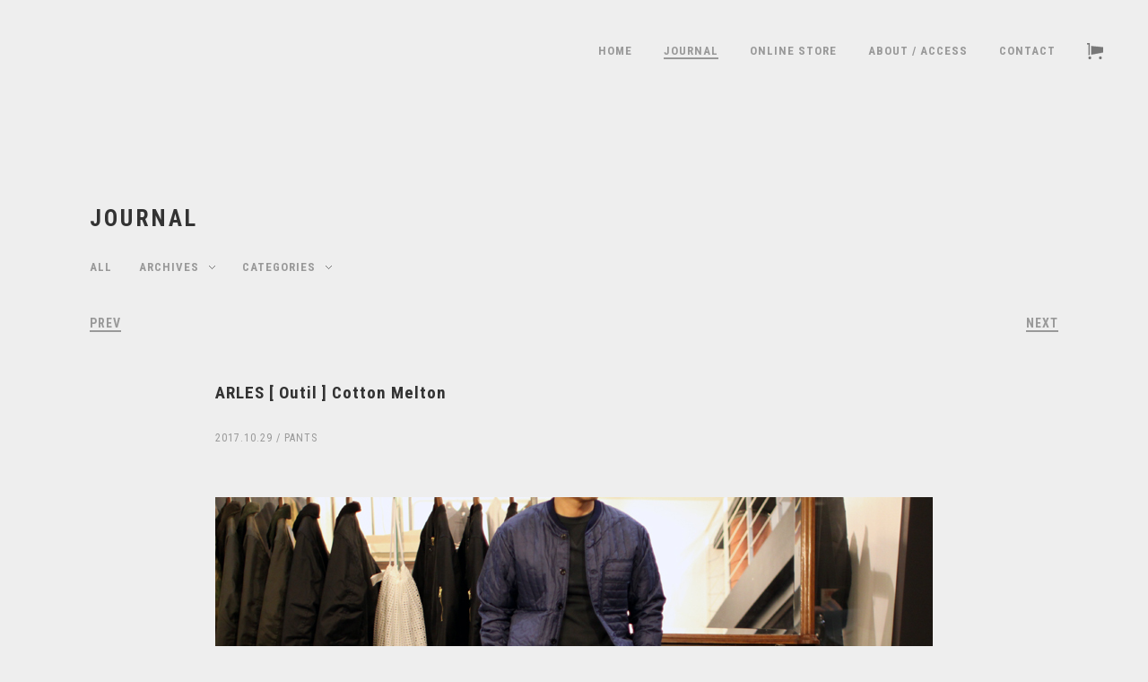

--- FILE ---
content_type: text/html; charset=UTF-8
request_url: https://spares.jp/journal/4315/
body_size: 8766
content:
<!DOCTYPE html>
<html dir="ltr" lang="ja" prefix="og: https://ogp.me/ns#">
<head>
<meta charset="UTF-8" />
<meta name="format-detection" content="telephone=no">
<meta name="viewport" content="width=1024">



<link rel="pingback" href="https://spares.jp/wp/xmlrpc.php" />
<link rel="shortcut icon" href="https://spares.jp/wp/wp-content/themes/spares/images/favicon.ico" />
<link rel="stylesheet" type="text/css" media="all" href="https://spares.jp/wp/wp-content/themes/spares/css/normalize.css" />
<link rel="stylesheet" type="text/css" media="all" href="https://spares.jp/wp/wp-content/themes/spares/css/superslides.css" />
<link rel="stylesheet" type="text/css" media="all" href="https://spares.jp/wp/wp-content/themes/spares/style.css?t=20240304" />
<link href='https://fonts.googleapis.com/css?family=Roboto+Condensed:400,700' rel='stylesheet' type='text/css'>
<link rel="alternate" type="application/rss+xml" title="spares RSS Feed" href="https://spares.jp/feed/" />


		<!-- All in One SEO 4.5.5 - aioseo.com -->
		<title>ARLES [ Outil ] Cotton Melton - spares</title>
		<meta name="description" content="pants / OUTIL / Japan made / 24000円(税抜) size / w28 , w3" />
		<meta name="robots" content="max-image-preview:large" />
		<link rel="canonical" href="https://spares.jp/journal/4315/" />
		<meta name="generator" content="All in One SEO (AIOSEO) 4.5.5" />
		<meta property="og:locale" content="ja_JP" />
		<meta property="og:site_name" content="spares - spares*（スペアーズ）は福岡のメンズ、レディス、雑貨、家具、ヴィンテージのショップです。ヨーロッパ各国のアイテムを中心にセレクトしています。" />
		<meta property="og:type" content="article" />
		<meta property="og:title" content="ARLES [ Outil ] Cotton Melton - spares" />
		<meta property="og:description" content="pants / OUTIL / Japan made / 24000円(税抜) size / w28 , w3" />
		<meta property="og:url" content="https://spares.jp/journal/4315/" />
		<meta property="og:image" content="https://spares.jp/wp/wp-content/uploads/2017/10/IMG_5239.jpg" />
		<meta property="og:image:secure_url" content="https://spares.jp/wp/wp-content/uploads/2017/10/IMG_5239.jpg" />
		<meta property="og:image:width" content="800" />
		<meta property="og:image:height" content="533" />
		<meta property="article:published_time" content="2017-10-29T12:35:37+00:00" />
		<meta property="article:modified_time" content="2019-12-16T10:33:56+00:00" />
		<meta name="twitter:card" content="summary" />
		<meta name="twitter:title" content="ARLES [ Outil ] Cotton Melton - spares" />
		<meta name="twitter:description" content="pants / OUTIL / Japan made / 24000円(税抜) size / w28 , w3" />
		<meta name="twitter:image" content="https://spares.jp/wp/wp-content/uploads/2017/10/IMG_5239.jpg" />
		<script type="application/ld+json" class="aioseo-schema">
			{"@context":"https:\/\/schema.org","@graph":[{"@type":"BreadcrumbList","@id":"https:\/\/spares.jp\/journal\/4315\/#breadcrumblist","itemListElement":[{"@type":"ListItem","@id":"https:\/\/spares.jp\/#listItem","position":1,"name":"\u5bb6","item":"https:\/\/spares.jp\/","nextItem":"https:\/\/spares.jp\/journal\/4315\/#listItem"},{"@type":"ListItem","@id":"https:\/\/spares.jp\/journal\/4315\/#listItem","position":2,"name":"ARLES [ Outil ] Cotton Melton","previousItem":"https:\/\/spares.jp\/#listItem"}]},{"@type":"Organization","@id":"https:\/\/spares.jp\/#organization","name":"spares","url":"https:\/\/spares.jp\/","logo":{"@type":"ImageObject","url":"https:\/\/spares.jp\/wp\/wp-content\/themes\/spares\/images\/logo.png","@id":"https:\/\/spares.jp\/journal\/4315\/#organizationLogo"},"image":{"@id":"https:\/\/spares.jp\/#organizationLogo"}},{"@type":"WebPage","@id":"https:\/\/spares.jp\/journal\/4315\/#webpage","url":"https:\/\/spares.jp\/journal\/4315\/","name":"ARLES [ Outil ] Cotton Melton - spares","description":"pants \/ OUTIL \/ Japan made \/ 24000\u5186(\u7a0e\u629c) size \/ w28 , w3","inLanguage":"ja","isPartOf":{"@id":"https:\/\/spares.jp\/#website"},"breadcrumb":{"@id":"https:\/\/spares.jp\/journal\/4315\/#breadcrumblist"},"image":{"@type":"ImageObject","url":"https:\/\/spares.jp\/wp\/wp-content\/uploads\/2017\/10\/IMG_5239.jpg","@id":"https:\/\/spares.jp\/journal\/4315\/#mainImage","width":800,"height":533},"primaryImageOfPage":{"@id":"https:\/\/spares.jp\/journal\/4315\/#mainImage"},"datePublished":"2017-10-29T21:35:37+09:00","dateModified":"2019-12-16T19:33:56+09:00"},{"@type":"WebSite","@id":"https:\/\/spares.jp\/#website","url":"https:\/\/spares.jp\/","name":"spares","description":"spares*\uff08\u30b9\u30da\u30a2\u30fc\u30ba\uff09\u306f\u798f\u5ca1\u306e\u30e1\u30f3\u30ba\u3001\u30ec\u30c7\u30a3\u30b9\u3001\u96d1\u8ca8\u3001\u5bb6\u5177\u3001\u30f4\u30a3\u30f3\u30c6\u30fc\u30b8\u306e\u30b7\u30e7\u30c3\u30d7\u3067\u3059\u3002\u30e8\u30fc\u30ed\u30c3\u30d1\u5404\u56fd\u306e\u30a2\u30a4\u30c6\u30e0\u3092\u4e2d\u5fc3\u306b\u30bb\u30ec\u30af\u30c8\u3057\u3066\u3044\u307e\u3059\u3002","inLanguage":"ja","publisher":{"@id":"https:\/\/spares.jp\/#organization"}}]}
		</script>
		<!-- All in One SEO -->

<link rel='dns-prefetch' href='//ajax.googleapis.com' />
<script type="text/javascript">
/* <![CDATA[ */
window._wpemojiSettings = {"baseUrl":"https:\/\/s.w.org\/images\/core\/emoji\/14.0.0\/72x72\/","ext":".png","svgUrl":"https:\/\/s.w.org\/images\/core\/emoji\/14.0.0\/svg\/","svgExt":".svg","source":{"concatemoji":"https:\/\/spares.jp\/wp\/wp-includes\/js\/wp-emoji-release.min.js?ver=6.4.7"}};
/*! This file is auto-generated */
!function(i,n){var o,s,e;function c(e){try{var t={supportTests:e,timestamp:(new Date).valueOf()};sessionStorage.setItem(o,JSON.stringify(t))}catch(e){}}function p(e,t,n){e.clearRect(0,0,e.canvas.width,e.canvas.height),e.fillText(t,0,0);var t=new Uint32Array(e.getImageData(0,0,e.canvas.width,e.canvas.height).data),r=(e.clearRect(0,0,e.canvas.width,e.canvas.height),e.fillText(n,0,0),new Uint32Array(e.getImageData(0,0,e.canvas.width,e.canvas.height).data));return t.every(function(e,t){return e===r[t]})}function u(e,t,n){switch(t){case"flag":return n(e,"\ud83c\udff3\ufe0f\u200d\u26a7\ufe0f","\ud83c\udff3\ufe0f\u200b\u26a7\ufe0f")?!1:!n(e,"\ud83c\uddfa\ud83c\uddf3","\ud83c\uddfa\u200b\ud83c\uddf3")&&!n(e,"\ud83c\udff4\udb40\udc67\udb40\udc62\udb40\udc65\udb40\udc6e\udb40\udc67\udb40\udc7f","\ud83c\udff4\u200b\udb40\udc67\u200b\udb40\udc62\u200b\udb40\udc65\u200b\udb40\udc6e\u200b\udb40\udc67\u200b\udb40\udc7f");case"emoji":return!n(e,"\ud83e\udef1\ud83c\udffb\u200d\ud83e\udef2\ud83c\udfff","\ud83e\udef1\ud83c\udffb\u200b\ud83e\udef2\ud83c\udfff")}return!1}function f(e,t,n){var r="undefined"!=typeof WorkerGlobalScope&&self instanceof WorkerGlobalScope?new OffscreenCanvas(300,150):i.createElement("canvas"),a=r.getContext("2d",{willReadFrequently:!0}),o=(a.textBaseline="top",a.font="600 32px Arial",{});return e.forEach(function(e){o[e]=t(a,e,n)}),o}function t(e){var t=i.createElement("script");t.src=e,t.defer=!0,i.head.appendChild(t)}"undefined"!=typeof Promise&&(o="wpEmojiSettingsSupports",s=["flag","emoji"],n.supports={everything:!0,everythingExceptFlag:!0},e=new Promise(function(e){i.addEventListener("DOMContentLoaded",e,{once:!0})}),new Promise(function(t){var n=function(){try{var e=JSON.parse(sessionStorage.getItem(o));if("object"==typeof e&&"number"==typeof e.timestamp&&(new Date).valueOf()<e.timestamp+604800&&"object"==typeof e.supportTests)return e.supportTests}catch(e){}return null}();if(!n){if("undefined"!=typeof Worker&&"undefined"!=typeof OffscreenCanvas&&"undefined"!=typeof URL&&URL.createObjectURL&&"undefined"!=typeof Blob)try{var e="postMessage("+f.toString()+"("+[JSON.stringify(s),u.toString(),p.toString()].join(",")+"));",r=new Blob([e],{type:"text/javascript"}),a=new Worker(URL.createObjectURL(r),{name:"wpTestEmojiSupports"});return void(a.onmessage=function(e){c(n=e.data),a.terminate(),t(n)})}catch(e){}c(n=f(s,u,p))}t(n)}).then(function(e){for(var t in e)n.supports[t]=e[t],n.supports.everything=n.supports.everything&&n.supports[t],"flag"!==t&&(n.supports.everythingExceptFlag=n.supports.everythingExceptFlag&&n.supports[t]);n.supports.everythingExceptFlag=n.supports.everythingExceptFlag&&!n.supports.flag,n.DOMReady=!1,n.readyCallback=function(){n.DOMReady=!0}}).then(function(){return e}).then(function(){var e;n.supports.everything||(n.readyCallback(),(e=n.source||{}).concatemoji?t(e.concatemoji):e.wpemoji&&e.twemoji&&(t(e.twemoji),t(e.wpemoji)))}))}((window,document),window._wpemojiSettings);
/* ]]> */
</script>
<style id='wp-emoji-styles-inline-css' type='text/css'>

	img.wp-smiley, img.emoji {
		display: inline !important;
		border: none !important;
		box-shadow: none !important;
		height: 1em !important;
		width: 1em !important;
		margin: 0 0.07em !important;
		vertical-align: -0.1em !important;
		background: none !important;
		padding: 0 !important;
	}
</style>
<link rel='stylesheet' id='wp-block-library-css' href='https://spares.jp/wp/wp-includes/css/dist/block-library/style.min.css?ver=6.4.7' type='text/css' media='all' />
<style id='classic-theme-styles-inline-css' type='text/css'>
/*! This file is auto-generated */
.wp-block-button__link{color:#fff;background-color:#32373c;border-radius:9999px;box-shadow:none;text-decoration:none;padding:calc(.667em + 2px) calc(1.333em + 2px);font-size:1.125em}.wp-block-file__button{background:#32373c;color:#fff;text-decoration:none}
</style>
<style id='global-styles-inline-css' type='text/css'>
body{--wp--preset--color--black: #000000;--wp--preset--color--cyan-bluish-gray: #abb8c3;--wp--preset--color--white: #ffffff;--wp--preset--color--pale-pink: #f78da7;--wp--preset--color--vivid-red: #cf2e2e;--wp--preset--color--luminous-vivid-orange: #ff6900;--wp--preset--color--luminous-vivid-amber: #fcb900;--wp--preset--color--light-green-cyan: #7bdcb5;--wp--preset--color--vivid-green-cyan: #00d084;--wp--preset--color--pale-cyan-blue: #8ed1fc;--wp--preset--color--vivid-cyan-blue: #0693e3;--wp--preset--color--vivid-purple: #9b51e0;--wp--preset--gradient--vivid-cyan-blue-to-vivid-purple: linear-gradient(135deg,rgba(6,147,227,1) 0%,rgb(155,81,224) 100%);--wp--preset--gradient--light-green-cyan-to-vivid-green-cyan: linear-gradient(135deg,rgb(122,220,180) 0%,rgb(0,208,130) 100%);--wp--preset--gradient--luminous-vivid-amber-to-luminous-vivid-orange: linear-gradient(135deg,rgba(252,185,0,1) 0%,rgba(255,105,0,1) 100%);--wp--preset--gradient--luminous-vivid-orange-to-vivid-red: linear-gradient(135deg,rgba(255,105,0,1) 0%,rgb(207,46,46) 100%);--wp--preset--gradient--very-light-gray-to-cyan-bluish-gray: linear-gradient(135deg,rgb(238,238,238) 0%,rgb(169,184,195) 100%);--wp--preset--gradient--cool-to-warm-spectrum: linear-gradient(135deg,rgb(74,234,220) 0%,rgb(151,120,209) 20%,rgb(207,42,186) 40%,rgb(238,44,130) 60%,rgb(251,105,98) 80%,rgb(254,248,76) 100%);--wp--preset--gradient--blush-light-purple: linear-gradient(135deg,rgb(255,206,236) 0%,rgb(152,150,240) 100%);--wp--preset--gradient--blush-bordeaux: linear-gradient(135deg,rgb(254,205,165) 0%,rgb(254,45,45) 50%,rgb(107,0,62) 100%);--wp--preset--gradient--luminous-dusk: linear-gradient(135deg,rgb(255,203,112) 0%,rgb(199,81,192) 50%,rgb(65,88,208) 100%);--wp--preset--gradient--pale-ocean: linear-gradient(135deg,rgb(255,245,203) 0%,rgb(182,227,212) 50%,rgb(51,167,181) 100%);--wp--preset--gradient--electric-grass: linear-gradient(135deg,rgb(202,248,128) 0%,rgb(113,206,126) 100%);--wp--preset--gradient--midnight: linear-gradient(135deg,rgb(2,3,129) 0%,rgb(40,116,252) 100%);--wp--preset--font-size--small: 13px;--wp--preset--font-size--medium: 20px;--wp--preset--font-size--large: 36px;--wp--preset--font-size--x-large: 42px;--wp--preset--spacing--20: 0.44rem;--wp--preset--spacing--30: 0.67rem;--wp--preset--spacing--40: 1rem;--wp--preset--spacing--50: 1.5rem;--wp--preset--spacing--60: 2.25rem;--wp--preset--spacing--70: 3.38rem;--wp--preset--spacing--80: 5.06rem;--wp--preset--shadow--natural: 6px 6px 9px rgba(0, 0, 0, 0.2);--wp--preset--shadow--deep: 12px 12px 50px rgba(0, 0, 0, 0.4);--wp--preset--shadow--sharp: 6px 6px 0px rgba(0, 0, 0, 0.2);--wp--preset--shadow--outlined: 6px 6px 0px -3px rgba(255, 255, 255, 1), 6px 6px rgba(0, 0, 0, 1);--wp--preset--shadow--crisp: 6px 6px 0px rgba(0, 0, 0, 1);}:where(.is-layout-flex){gap: 0.5em;}:where(.is-layout-grid){gap: 0.5em;}body .is-layout-flow > .alignleft{float: left;margin-inline-start: 0;margin-inline-end: 2em;}body .is-layout-flow > .alignright{float: right;margin-inline-start: 2em;margin-inline-end: 0;}body .is-layout-flow > .aligncenter{margin-left: auto !important;margin-right: auto !important;}body .is-layout-constrained > .alignleft{float: left;margin-inline-start: 0;margin-inline-end: 2em;}body .is-layout-constrained > .alignright{float: right;margin-inline-start: 2em;margin-inline-end: 0;}body .is-layout-constrained > .aligncenter{margin-left: auto !important;margin-right: auto !important;}body .is-layout-constrained > :where(:not(.alignleft):not(.alignright):not(.alignfull)){max-width: var(--wp--style--global--content-size);margin-left: auto !important;margin-right: auto !important;}body .is-layout-constrained > .alignwide{max-width: var(--wp--style--global--wide-size);}body .is-layout-flex{display: flex;}body .is-layout-flex{flex-wrap: wrap;align-items: center;}body .is-layout-flex > *{margin: 0;}body .is-layout-grid{display: grid;}body .is-layout-grid > *{margin: 0;}:where(.wp-block-columns.is-layout-flex){gap: 2em;}:where(.wp-block-columns.is-layout-grid){gap: 2em;}:where(.wp-block-post-template.is-layout-flex){gap: 1.25em;}:where(.wp-block-post-template.is-layout-grid){gap: 1.25em;}.has-black-color{color: var(--wp--preset--color--black) !important;}.has-cyan-bluish-gray-color{color: var(--wp--preset--color--cyan-bluish-gray) !important;}.has-white-color{color: var(--wp--preset--color--white) !important;}.has-pale-pink-color{color: var(--wp--preset--color--pale-pink) !important;}.has-vivid-red-color{color: var(--wp--preset--color--vivid-red) !important;}.has-luminous-vivid-orange-color{color: var(--wp--preset--color--luminous-vivid-orange) !important;}.has-luminous-vivid-amber-color{color: var(--wp--preset--color--luminous-vivid-amber) !important;}.has-light-green-cyan-color{color: var(--wp--preset--color--light-green-cyan) !important;}.has-vivid-green-cyan-color{color: var(--wp--preset--color--vivid-green-cyan) !important;}.has-pale-cyan-blue-color{color: var(--wp--preset--color--pale-cyan-blue) !important;}.has-vivid-cyan-blue-color{color: var(--wp--preset--color--vivid-cyan-blue) !important;}.has-vivid-purple-color{color: var(--wp--preset--color--vivid-purple) !important;}.has-black-background-color{background-color: var(--wp--preset--color--black) !important;}.has-cyan-bluish-gray-background-color{background-color: var(--wp--preset--color--cyan-bluish-gray) !important;}.has-white-background-color{background-color: var(--wp--preset--color--white) !important;}.has-pale-pink-background-color{background-color: var(--wp--preset--color--pale-pink) !important;}.has-vivid-red-background-color{background-color: var(--wp--preset--color--vivid-red) !important;}.has-luminous-vivid-orange-background-color{background-color: var(--wp--preset--color--luminous-vivid-orange) !important;}.has-luminous-vivid-amber-background-color{background-color: var(--wp--preset--color--luminous-vivid-amber) !important;}.has-light-green-cyan-background-color{background-color: var(--wp--preset--color--light-green-cyan) !important;}.has-vivid-green-cyan-background-color{background-color: var(--wp--preset--color--vivid-green-cyan) !important;}.has-pale-cyan-blue-background-color{background-color: var(--wp--preset--color--pale-cyan-blue) !important;}.has-vivid-cyan-blue-background-color{background-color: var(--wp--preset--color--vivid-cyan-blue) !important;}.has-vivid-purple-background-color{background-color: var(--wp--preset--color--vivid-purple) !important;}.has-black-border-color{border-color: var(--wp--preset--color--black) !important;}.has-cyan-bluish-gray-border-color{border-color: var(--wp--preset--color--cyan-bluish-gray) !important;}.has-white-border-color{border-color: var(--wp--preset--color--white) !important;}.has-pale-pink-border-color{border-color: var(--wp--preset--color--pale-pink) !important;}.has-vivid-red-border-color{border-color: var(--wp--preset--color--vivid-red) !important;}.has-luminous-vivid-orange-border-color{border-color: var(--wp--preset--color--luminous-vivid-orange) !important;}.has-luminous-vivid-amber-border-color{border-color: var(--wp--preset--color--luminous-vivid-amber) !important;}.has-light-green-cyan-border-color{border-color: var(--wp--preset--color--light-green-cyan) !important;}.has-vivid-green-cyan-border-color{border-color: var(--wp--preset--color--vivid-green-cyan) !important;}.has-pale-cyan-blue-border-color{border-color: var(--wp--preset--color--pale-cyan-blue) !important;}.has-vivid-cyan-blue-border-color{border-color: var(--wp--preset--color--vivid-cyan-blue) !important;}.has-vivid-purple-border-color{border-color: var(--wp--preset--color--vivid-purple) !important;}.has-vivid-cyan-blue-to-vivid-purple-gradient-background{background: var(--wp--preset--gradient--vivid-cyan-blue-to-vivid-purple) !important;}.has-light-green-cyan-to-vivid-green-cyan-gradient-background{background: var(--wp--preset--gradient--light-green-cyan-to-vivid-green-cyan) !important;}.has-luminous-vivid-amber-to-luminous-vivid-orange-gradient-background{background: var(--wp--preset--gradient--luminous-vivid-amber-to-luminous-vivid-orange) !important;}.has-luminous-vivid-orange-to-vivid-red-gradient-background{background: var(--wp--preset--gradient--luminous-vivid-orange-to-vivid-red) !important;}.has-very-light-gray-to-cyan-bluish-gray-gradient-background{background: var(--wp--preset--gradient--very-light-gray-to-cyan-bluish-gray) !important;}.has-cool-to-warm-spectrum-gradient-background{background: var(--wp--preset--gradient--cool-to-warm-spectrum) !important;}.has-blush-light-purple-gradient-background{background: var(--wp--preset--gradient--blush-light-purple) !important;}.has-blush-bordeaux-gradient-background{background: var(--wp--preset--gradient--blush-bordeaux) !important;}.has-luminous-dusk-gradient-background{background: var(--wp--preset--gradient--luminous-dusk) !important;}.has-pale-ocean-gradient-background{background: var(--wp--preset--gradient--pale-ocean) !important;}.has-electric-grass-gradient-background{background: var(--wp--preset--gradient--electric-grass) !important;}.has-midnight-gradient-background{background: var(--wp--preset--gradient--midnight) !important;}.has-small-font-size{font-size: var(--wp--preset--font-size--small) !important;}.has-medium-font-size{font-size: var(--wp--preset--font-size--medium) !important;}.has-large-font-size{font-size: var(--wp--preset--font-size--large) !important;}.has-x-large-font-size{font-size: var(--wp--preset--font-size--x-large) !important;}
.wp-block-navigation a:where(:not(.wp-element-button)){color: inherit;}
:where(.wp-block-post-template.is-layout-flex){gap: 1.25em;}:where(.wp-block-post-template.is-layout-grid){gap: 1.25em;}
:where(.wp-block-columns.is-layout-flex){gap: 2em;}:where(.wp-block-columns.is-layout-grid){gap: 2em;}
.wp-block-pullquote{font-size: 1.5em;line-height: 1.6;}
</style>
<script type="text/javascript" src="https://ajax.googleapis.com/ajax/libs/jquery/1.11.2/jquery.min.js?ver=1.11.2" id="jquery-js"></script>
<link rel="https://api.w.org/" href="https://spares.jp/wp-json/" /><link rel="EditURI" type="application/rsd+xml" title="RSD" href="https://spares.jp/wp/xmlrpc.php?rsd" />
<meta name="generator" content="WordPress 6.4.7" />
<link rel='shortlink' href='https://spares.jp/?p=4315' />
<link rel="alternate" type="application/json+oembed" href="https://spares.jp/wp-json/oembed/1.0/embed?url=https%3A%2F%2Fspares.jp%2Fjournal%2F4315%2F" />
<link rel="alternate" type="text/xml+oembed" href="https://spares.jp/wp-json/oembed/1.0/embed?url=https%3A%2F%2Fspares.jp%2Fjournal%2F4315%2F&#038;format=xml" />

<!--[if lt IE 9]>
<script src="https://ie7-js.googlecode.com/svn/version/2.1(beta4)/IE9.js"></script>
<![endif]-->

<script src="https://maps.googleapis.com/maps/api/js?v=3.exp&signed_in=true"></script>
<script type="text/javascript" src="https://spares.jp/wp/wp-content/themes/spares/js/jquery.pjax.min.js"></script>
<script type="text/javascript" src="https://spares.jp/wp/wp-content/themes/spares/js/jquery.easing.1.3.js"></script>
<script type="text/javascript" src="https://spares.jp/wp/wp-content/themes/spares/js/jquery.transit.min.js"></script>
<script type="text/javascript" src="https://spares.jp/wp/wp-content/themes/spares/js/jquery.superslides.min.js"></script>
<script type="text/javascript" src="https://spares.jp/wp/wp-content/themes/spares/js/jquery.lazyloadxt.min.js"></script>
<script type="text/javascript" src="https://spares.jp/wp/wp-content/themes/spares/js/config.min.js?t=20240304"></script>

<script>
  (function(i,s,o,g,r,a,m){i['GoogleAnalyticsObject']=r;i[r]=i[r]||function(){
  (i[r].q=i[r].q||[]).push(arguments)},i[r].l=1*new Date();a=s.createElement(o),
  m=s.getElementsByTagName(o)[0];a.async=1;a.src=g;m.parentNode.insertBefore(a,m)
  })(window,document,'script','https://www.google-analytics.com/analytics.js','ga');

  ga('create', 'UA-93229940-1', 'auto');
  ga('send', 'pageview');

</script>
</head>

<body class="journal-template-default single single-journal postid-4315 pc">
<div id="wrapper">
	<div id="header">
        <h1 id="logo">
            <a href="https://spares.jp/" title="spares">
                <img src="https://spares.jp/wp/wp-content/themes/spares/images/logo.png" width="252" height="20" alt="spares" />
            </a>
        </h1>

				
		<ul id="menu-gnav" class="clearfix"><li id="menu-item-23" class="menu-item menu-item-type-post_type menu-item-object-page menu-item-home menu-item-23"><a href="https://spares.jp/">HOME</a></li>
<li id="menu-item-25" class="menu-item menu-item-type-post_type menu-item-object-page current_page_parent menu-item-25"><a href="https://spares.jp/journal/">JOURNAL</a></li>
<li id="menu-item-641" class="menu-item menu-item-type-post_type menu-item-object-page menu-item-641"><a href="https://spares.jp/store/">ONLINE STORE</a></li>
<li id="menu-item-27" class="menu-item menu-item-type-post_type menu-item-object-page menu-item-27"><a href="https://spares.jp/about-access/">ABOUT / ACCESS</a></li>
<li id="menu-item-82" class="mailto menu-item menu-item-type-custom menu-item-object-custom menu-item-82"><a target="_blank" rel="noopener">CONTACT</a></li>
<li id="menu-item-73" class="cart_icon menu-item menu-item-type-custom menu-item-object-custom menu-item-73"><a target="_blank" rel="noopener" href="http://secure.shop-pro.jp/?mode=cart_inn&#038;shop_id=PA01305232">CART</a></li>
</ul>    </div>
	<div id="pjax">
		<div id="journal_single" class="container">

			
			<div id="lnav">
				<h2><a href="https://spares.jp/journal/">JOURNAL</a></h2>
				<ul id="lnav_list" class="clearfix">
					<li><a href="https://spares.jp/journal/">ALL</a></li>
					<li>
						<select id="archives" name="archive-dropdown" onChange='document.location.href=this.options[this.selectedIndex].value;'>
						<option value="">ARCHIVES</option>
							<option value='https://spares.jp/journal/date/2025/12/'> 2025年12月 </option>
	<option value='https://spares.jp/journal/date/2025/11/'> 2025年11月 </option>
	<option value='https://spares.jp/journal/date/2025/10/'> 2025年10月 </option>
	<option value='https://spares.jp/journal/date/2025/09/'> 2025年9月 </option>
	<option value='https://spares.jp/journal/date/2025/08/'> 2025年8月 </option>
	<option value='https://spares.jp/journal/date/2025/07/'> 2025年7月 </option>
	<option value='https://spares.jp/journal/date/2025/06/'> 2025年6月 </option>
	<option value='https://spares.jp/journal/date/2025/05/'> 2025年5月 </option>
	<option value='https://spares.jp/journal/date/2025/04/'> 2025年4月 </option>
	<option value='https://spares.jp/journal/date/2025/03/'> 2025年3月 </option>
	<option value='https://spares.jp/journal/date/2025/02/'> 2025年2月 </option>
	<option value='https://spares.jp/journal/date/2025/01/'> 2025年1月 </option>
	<option value='https://spares.jp/journal/date/2024/12/'> 2024年12月 </option>
	<option value='https://spares.jp/journal/date/2024/11/'> 2024年11月 </option>
	<option value='https://spares.jp/journal/date/2024/10/'> 2024年10月 </option>
	<option value='https://spares.jp/journal/date/2024/09/'> 2024年9月 </option>
	<option value='https://spares.jp/journal/date/2024/07/'> 2024年7月 </option>
	<option value='https://spares.jp/journal/date/2024/06/'> 2024年6月 </option>
	<option value='https://spares.jp/journal/date/2024/05/'> 2024年5月 </option>
	<option value='https://spares.jp/journal/date/2024/04/'> 2024年4月 </option>
	<option value='https://spares.jp/journal/date/2024/03/'> 2024年3月 </option>
	<option value='https://spares.jp/journal/date/2024/02/'> 2024年2月 </option>
	<option value='https://spares.jp/journal/date/2024/01/'> 2024年1月 </option>
	<option value='https://spares.jp/journal/date/2023/12/'> 2023年12月 </option>
	<option value='https://spares.jp/journal/date/2023/11/'> 2023年11月 </option>
	<option value='https://spares.jp/journal/date/2023/10/'> 2023年10月 </option>
	<option value='https://spares.jp/journal/date/2023/09/'> 2023年9月 </option>
	<option value='https://spares.jp/journal/date/2023/08/'> 2023年8月 </option>
	<option value='https://spares.jp/journal/date/2023/07/'> 2023年7月 </option>
	<option value='https://spares.jp/journal/date/2023/06/'> 2023年6月 </option>
	<option value='https://spares.jp/journal/date/2023/05/'> 2023年5月 </option>
	<option value='https://spares.jp/journal/date/2023/04/'> 2023年4月 </option>
	<option value='https://spares.jp/journal/date/2023/03/'> 2023年3月 </option>
	<option value='https://spares.jp/journal/date/2023/02/'> 2023年2月 </option>
	<option value='https://spares.jp/journal/date/2023/01/'> 2023年1月 </option>
	<option value='https://spares.jp/journal/date/2022/12/'> 2022年12月 </option>
	<option value='https://spares.jp/journal/date/2022/11/'> 2022年11月 </option>
	<option value='https://spares.jp/journal/date/2022/10/'> 2022年10月 </option>
	<option value='https://spares.jp/journal/date/2022/09/'> 2022年9月 </option>
	<option value='https://spares.jp/journal/date/2022/08/'> 2022年8月 </option>
	<option value='https://spares.jp/journal/date/2022/07/'> 2022年7月 </option>
	<option value='https://spares.jp/journal/date/2022/06/'> 2022年6月 </option>
	<option value='https://spares.jp/journal/date/2022/05/'> 2022年5月 </option>
	<option value='https://spares.jp/journal/date/2022/04/'> 2022年4月 </option>
	<option value='https://spares.jp/journal/date/2022/03/'> 2022年3月 </option>
	<option value='https://spares.jp/journal/date/2022/02/'> 2022年2月 </option>
	<option value='https://spares.jp/journal/date/2021/12/'> 2021年12月 </option>
	<option value='https://spares.jp/journal/date/2021/11/'> 2021年11月 </option>
	<option value='https://spares.jp/journal/date/2021/10/'> 2021年10月 </option>
	<option value='https://spares.jp/journal/date/2021/09/'> 2021年9月 </option>
	<option value='https://spares.jp/journal/date/2021/08/'> 2021年8月 </option>
	<option value='https://spares.jp/journal/date/2021/07/'> 2021年7月 </option>
	<option value='https://spares.jp/journal/date/2021/06/'> 2021年6月 </option>
	<option value='https://spares.jp/journal/date/2021/05/'> 2021年5月 </option>
	<option value='https://spares.jp/journal/date/2021/04/'> 2021年4月 </option>
	<option value='https://spares.jp/journal/date/2021/03/'> 2021年3月 </option>
	<option value='https://spares.jp/journal/date/2021/02/'> 2021年2月 </option>
	<option value='https://spares.jp/journal/date/2021/01/'> 2021年1月 </option>
	<option value='https://spares.jp/journal/date/2020/12/'> 2020年12月 </option>
	<option value='https://spares.jp/journal/date/2020/11/'> 2020年11月 </option>
	<option value='https://spares.jp/journal/date/2020/10/'> 2020年10月 </option>
	<option value='https://spares.jp/journal/date/2020/09/'> 2020年9月 </option>
	<option value='https://spares.jp/journal/date/2020/07/'> 2020年7月 </option>
	<option value='https://spares.jp/journal/date/2020/06/'> 2020年6月 </option>
	<option value='https://spares.jp/journal/date/2020/05/'> 2020年5月 </option>
	<option value='https://spares.jp/journal/date/2020/04/'> 2020年4月 </option>
	<option value='https://spares.jp/journal/date/2020/03/'> 2020年3月 </option>
	<option value='https://spares.jp/journal/date/2020/02/'> 2020年2月 </option>
	<option value='https://spares.jp/journal/date/2020/01/'> 2020年1月 </option>
	<option value='https://spares.jp/journal/date/2019/12/'> 2019年12月 </option>
	<option value='https://spares.jp/journal/date/2019/11/'> 2019年11月 </option>
	<option value='https://spares.jp/journal/date/2019/10/'> 2019年10月 </option>
	<option value='https://spares.jp/journal/date/2019/09/'> 2019年9月 </option>
	<option value='https://spares.jp/journal/date/2019/08/'> 2019年8月 </option>
	<option value='https://spares.jp/journal/date/2019/07/'> 2019年7月 </option>
	<option value='https://spares.jp/journal/date/2019/06/'> 2019年6月 </option>
	<option value='https://spares.jp/journal/date/2019/05/'> 2019年5月 </option>
	<option value='https://spares.jp/journal/date/2019/04/'> 2019年4月 </option>
	<option value='https://spares.jp/journal/date/2019/03/'> 2019年3月 </option>
	<option value='https://spares.jp/journal/date/2019/02/'> 2019年2月 </option>
	<option value='https://spares.jp/journal/date/2019/01/'> 2019年1月 </option>
	<option value='https://spares.jp/journal/date/2018/12/'> 2018年12月 </option>
	<option value='https://spares.jp/journal/date/2018/11/'> 2018年11月 </option>
	<option value='https://spares.jp/journal/date/2018/10/'> 2018年10月 </option>
	<option value='https://spares.jp/journal/date/2018/09/'> 2018年9月 </option>
	<option value='https://spares.jp/journal/date/2018/08/'> 2018年8月 </option>
	<option value='https://spares.jp/journal/date/2018/07/'> 2018年7月 </option>
	<option value='https://spares.jp/journal/date/2018/06/'> 2018年6月 </option>
	<option value='https://spares.jp/journal/date/2018/05/'> 2018年5月 </option>
	<option value='https://spares.jp/journal/date/2018/04/'> 2018年4月 </option>
	<option value='https://spares.jp/journal/date/2018/03/'> 2018年3月 </option>
	<option value='https://spares.jp/journal/date/2018/02/'> 2018年2月 </option>
	<option value='https://spares.jp/journal/date/2018/01/'> 2018年1月 </option>
	<option value='https://spares.jp/journal/date/2017/12/'> 2017年12月 </option>
	<option value='https://spares.jp/journal/date/2017/11/'> 2017年11月 </option>
	<option value='https://spares.jp/journal/date/2017/10/'> 2017年10月 </option>
	<option value='https://spares.jp/journal/date/2017/09/'> 2017年9月 </option>
	<option value='https://spares.jp/journal/date/2017/07/'> 2017年7月 </option>
	<option value='https://spares.jp/journal/date/2017/06/'> 2017年6月 </option>
	<option value='https://spares.jp/journal/date/2017/05/'> 2017年5月 </option>
	<option value='https://spares.jp/journal/date/2017/04/'> 2017年4月 </option>
	<option value='https://spares.jp/journal/date/2017/03/'> 2017年3月 </option>
	<option value='https://spares.jp/journal/date/2017/02/'> 2017年2月 </option>
	<option value='https://spares.jp/journal/date/2017/01/'> 2017年1月 </option>
	<option value='https://spares.jp/journal/date/2016/12/'> 2016年12月 </option>
	<option value='https://spares.jp/journal/date/2016/11/'> 2016年11月 </option>
	<option value='https://spares.jp/journal/date/2016/10/'> 2016年10月 </option>
	<option value='https://spares.jp/journal/date/2016/09/'> 2016年9月 </option>
	<option value='https://spares.jp/journal/date/2016/08/'> 2016年8月 </option>
	<option value='https://spares.jp/journal/date/2016/07/'> 2016年7月 </option>
	<option value='https://spares.jp/journal/date/2016/06/'> 2016年6月 </option>
	<option value='https://spares.jp/journal/date/2016/05/'> 2016年5月 </option>
	<option value='https://spares.jp/journal/date/2016/04/'> 2016年4月 </option>
	<option value='https://spares.jp/journal/date/2016/03/'> 2016年3月 </option>
	<option value='https://spares.jp/journal/date/2016/02/'> 2016年2月 </option>
	<option value='https://spares.jp/journal/date/2016/01/'> 2016年1月 </option>
	<option value='https://spares.jp/journal/date/2015/12/'> 2015年12月 </option>
	<option value='https://spares.jp/journal/date/2015/11/'> 2015年11月 </option>
	<option value='https://spares.jp/journal/date/2015/10/'> 2015年10月 </option>
	<option value='https://spares.jp/journal/date/2015/09/'> 2015年9月 </option>
	<option value='https://spares.jp/journal/date/2015/08/'> 2015年8月 </option>
	<option value='https://spares.jp/journal/date/2015/07/'> 2015年7月 </option>
	<option value='https://spares.jp/journal/date/2015/06/'> 2015年6月 </option>
	<option value='https://spares.jp/journal/date/2015/05/'> 2015年5月 </option>
	<option value='https://spares.jp/journal/date/2015/04/'> 2015年4月 </option>
	<option value='https://spares.jp/journal/date/2015/03/'> 2015年3月 </option>
	<option value='https://spares.jp/journal/date/2015/02/'> 2015年2月 </option>
						</select>
					</li>
					<li id="categories">
						<select  name='cat' id='cat' class='postform'>
	<option value='-1'>CATEGORIES</option>
	<option class="level-0" value="17">FRAGRANCE</option>
	<option class="level-0" value="18">GOODS</option>
	<option class="level-0" value="19">OUTER</option>
	<option class="level-0" value="20">PANTS</option>
	<option class="level-0" value="21">SHOES</option>
	<option class="level-0" value="22">TOPS</option>
	<option class="level-0" value="23">VINTAGE</option>
	<option class="level-0" value="16">SNAP</option>
	<option class="level-0" value="15">exhibition</option>
	<option class="level-0" value="14">a day</option>
</select>
					</li>
				</ul>
			</div>

			<article id="post-4315">
				<div id="content" role="main">
					<div id="entry_container">
				    	<h3 id="entry_title">ARLES [ Outil ] Cotton Melton</h3>
				    	<span class="date">2017.10.29</span>
						<span class="category"><a href="https://spares.jp/journal/journal/category/pants/" rel="tag">PANTS</a></span>
						<div id="entry_body">
							<p>
							<img fetchpriority="high" decoding="async" src="http://spares.jp/wp/wp-content/uploads/2017/10/IMG_5226.jpg" alt="ARLES [ Outil ] Cotton Melton" width="800" height="533" class="alignnone size-full wp-image-4323" />
<img decoding="async" src="http://spares.jp/wp/wp-content/uploads/2017/10/IMG_5235.jpg" alt="ARLES [ Outil ] Cotton Melton" width="800" height="533" class="alignnone size-full wp-image-4324" />
<img decoding="async" src="http://spares.jp/wp/wp-content/uploads/2017/10/IMG_5239.jpg" alt="ARLES [ Outil ] Cotton Melton" width="800" height="533" class="alignnone size-full wp-image-4325" />
<img loading="lazy" decoding="async" src="http://spares.jp/wp/wp-content/uploads/2017/10/IMG_5243.jpg" alt="ARLES [ Outil ] Cotton Melton" width="800" height="533" class="alignnone size-full wp-image-4326" />
<p>pants / OUTIL / Japan made / 24000円(税抜)</p>
<p>size / w28 , w30 , w32 , w34<br />
color / Gray</p>
<p>フランス語で道具を意味するブランド[ Outil ]よりデニムパンツとして継続的に販売している[ ARLES ]のメルトン素材ver.<br />
メルトン素材って聞くとウール素材でがっしりしてて。。。軍物のPコートを想像する方が多いと思います。<br />
こちらはコットンで作られたメルトン生地、見た目は秋冬に活躍するウールパンツと言えばの杢グレーをチクチクする事なく完成させた優秀なモデル。<br />
もちろん洗濯可です。<br />
シルエットは好評であるデニム[ARLES]と同じでやや太めのストンと落ちるフレンチワークならではのスタイル。<br />
ウールが苦手で避けていた方には是非この機会をお見逃しなく。</p>
							</p>
						</div>
				    					    	<h4>PRODUCTS OF THIS JOURNAL</h4>
				    	<ul class="product_list clearfix">
				    								<li id="item1">
								<a href=""><img src="" width="0" height="" alt="" />
								<div class="meta">
									<img src="https://spares.jp/wp/wp-content/themes/spares/images/cart2.png" width="18" height="18" alt="カート" />
								</div>
								</a>
								<div class="product_single">
									<img class="close_product" src="https://spares.jp/wp/wp-content/themes/spares/images/close.png" height="44" width="44">
																											<div class="product_single_container">
										<div id="left" class="clearfix">
										<ul class="thumb_list"></ul><div id="photo_container"><ul class="photo_list" style="width: 0px;"></ul></div>
																		    										    </div>

									    <div id="right">
									    	<h3 id="entry_title"></h3>
									    					                            				                            				                            <a id="shopping_guide" href="https://spares.jp/guide/">SHOPPING GUIDE</a>
									    	<p id="entry_description"></p>
									    	<dl id="spec">
									    																																					</dl>
									    </div>
									</div>
								</div>
							</li>
											    	</ul>
				    					    </div>
				    <span id="prev"><a href="https://spares.jp/journal/4309/" rel="prev">PREV</a></span>
	            	<span id="next"><a href="https://spares.jp/journal/4353/" rel="next">NEXT</a> </span>
				</div><!-- #content -->
	        </article>
	        
		</div><!-- #container -->
	</div>
    <div id="footer">
        <p id="copyright">© SPARES ALL RIGHTS RESERVED.</p>
        <ul id="menu-footer_nav_sub" class="clearfix"><li id="menu-item-81" class="menu-item menu-item-type-post_type menu-item-object-page menu-item-81"><a href="https://spares.jp/guide/">SHOPPING GUIDE</a></li>
<li id="menu-item-80" class="menu-item menu-item-type-post_type menu-item-object-page menu-item-80"><a href="https://spares.jp/policy/">PRIVACY POLICY</a></li>
<li id="menu-item-79" class="menu-item menu-item-type-post_type menu-item-object-page menu-item-79"><a href="https://spares.jp/terms/">TERMS</a></li>
</ul>		<ul id="menu-footer_nav" class="clearfix"><li id="menu-item-34" class="current menu-item menu-item-type-custom menu-item-object-custom menu-item-home menu-item-34"><a href="http://spares.jp/">SPARES</a></li>
<li id="menu-item-32" class="menu-item menu-item-type-custom menu-item-object-custom menu-item-32"><a target="_blank" rel="noopener" href="http://sosite.co/">SOSITE</a></li>
<li id="menu-item-33" class="menu-item menu-item-type-custom menu-item-object-custom menu-item-33"><a target="_blank" rel="noopener" href="http://yokoou.jp/">GARAGE YOKOOU</a></li>
</ul>        <span id="scrolltop">^</span>
    </div>
</div><!-- #wrapper -->


</body>
</html>







--- FILE ---
content_type: text/css
request_url: https://spares.jp/wp/wp-content/themes/spares/style.css?t=20240304
body_size: 5006
content:
@charset "utf-8";
/*
Theme Name: SPARES theme
Theme URI: http://spares.jp/
Description: SPARES専用のベーステーマ
Author: Shinichi Shimomura
Url: http://www.5ve.jp/
Version: 1.0
*/


/* -----------------------------------------
   Reset
----------------------------------------- */
html, body, div, span, applet, object, iframe, h1, h2, h3, h4, h5, h6, p, blockquote, pre, a, abbr, acronym, address, big, cite, code, del, dfn, em, font, img, ins, kbd, q, s, samp, small, strike, strong, sub, sup, tt, var, b, u, i, center, dl, dt, dd, ol, ul, li, fieldset, form, label, legend, table, caption, tbody, tfoot, thead, tr, th, td {
	margin: 0;
	padding: 0;
	font-size: 100%;
	font-weight:normal;
	vertical-align: baseline;
	border: 0;
	outline: 0;
	background: transparent;
}

ol, ul {
	list-style: none;
	margin-bottom:0;
}

li {
	list-style:none;
}

blockquote, q {
	quotes: none;
}

table {
	border-collapse: collapse;
	border-spacing: 0;
}

.clearfix {zoom:1;}
.clearfix:after {
  content: "";
  display: block;
  clear: both;
}

.centered {
	position: relative;
	overflow: hidden;
}

.centered ul {
	position: relative;
	left: 50%;
	float: left;
}

.centered ul li {
	position: relative;
	left: -50%;
	float: left;
}





/* Base
-------------------------------------------------------------------------------*/
html {

}
html.scroll_none {
	overflow: hidden;
}

body {
	color: #333333;
	font-size:13px;
	font-weight: normal;
	font-style: normal;
	font-family: "游ゴシック", YuGothic, "ヒラギノ角ゴ ProN W3", "Hiragino Kaku Gothic ProN", "メイリオ", Meiryo, sans-serif;
	line-height: 1;
	background-color: #EEEEEE;
	-webkit-font-smoothing: antialiased;
	-moz-osx-font-smoothing: grayscale;
}

a {
	color: #999999;
	text-decoration:none;
}
a:hover {
	color: #333333;
}
a:focus, *:focus {
	outline:none;
}

::-moz-selection{ background: #999999; color: #fff; text-shadow: none; }
::selection { background: #999999; color: #fff; text-shadow: none; }
a:link { -webkit-tap-highlight-color: #999999; }

p {
	margin-bottom:10px;
	line-height:180%;
}

img {
	vertical-align: top;
}





/* Module
-------------------------------------------------------------------------------*/
#wrapper {
	position: relative;
	width: 100%;
	height: auto !important;
	height: 100%;
	min-height: 100%;
	margin: 0 auto;
}

.container {
	padding-bottom: 120px;
}

#content {
	width: 1000px;
	margin:0 auto;
}
.sp #guide_page #content,
.sp #policy_page #content,
.sp #terms_page #content {
	width: 100%;
	padding: 0 100px;
	-moz-box-sizing: border-box;
	-webkit-box-sizing: border-box;
	box-sizing: border-box;
}

span.date,
span.category,
span.category a {
	font-size:12px;
	font-family: 'Roboto Condensed';
	letter-spacing: 1px;
	color:#999999;
}
.sp span.date,
.sp span.category,
.sp span.category a {
	font-size: 18px;
}

span.category a:hover {
	color: #666666;
}

span.date:after {
	content: " / ";
}
#information_list .date:after,
#information_single .date:after {
	content: "";
}

.current_nav,
.current-cat {
	border-bottom: 2px solid #999999;
}
.sp .current_nav,
.sp .current-cat {
	border-bottom: 3px solid #999999;
}

#lnav {
	margin: 230px 0 120px 100px;
}

#lnav h2 {
	margin-bottom:35px;
	font-size: 26px;
	font-family: 'Roboto Condensed';
	font-weight: 700;
	letter-spacing: 3px;
}

#lnav h2 a {
	font-size: 26px;
	font-family: 'Roboto Condensed';
	font-weight: 700;
	letter-spacing: 3px;
	color: #333333;
}
#lnav h2 a:hover {
	color: #999999;
}
.sp #lnav h2 a {
	font-size: 39px;
}

#lnav_list li {
	float: left;
	margin-left: 30px;
}
#lnav_list li:first-child {
	margin-left: 0;
}

#lnav_list li a,
#lnav_list li select {
	font-size: 13px;
	font-family: 'Roboto Condensed';
	font-weight: 700;
	letter-spacing: 1px;
}
.sp #lnav_list li a,
.sp #lnav_list li select {
	font-size: 20px;
}
#guide_page #lnav_list li a,
#guide_page #lnav_list li select {
	font-size: 12px;
}
.sp #guide_page #lnav_list li a,
.sp #guide_page #lnav_list li select {
	font-size: 18px;
}

.journal_list {
	margin: 120px 0 60px 0;
	background-image: url(images/pattern2.png);
	background-repeat: repeat;
	background-position: 0px 0px;
}

.journal_list > li {
	position:relative;
	display: block;
	float: left;
	width: 33.33%;
	height: auto;
	-moz-box-sizing: border-box;
	-webkit-box-sizing: border-box;
	box-sizing: border-box;
}

.journal_list > li > img {
	width:100%;
	height:auto;
}

.journal_list .journal_link {
	display: block;
	width: 100%;
	height: 100%;
}

.journal_list .meta {
	position: absolute;
	top: 0;
	left: 0;
	right: 0;
	bottom: 0;
	margin: auto;
	width: 100%;
	height: 100%;
	-moz-box-sizing: border-box;
	-webkit-box-sizing: border-box;
	box-sizing: border-box;
	text-align: center;
	background-image: url(images/pattern1.png);
	background-repeat: repeat;
	background-position: 0px 0px;

	display: none;
}

.journal_list .meta h3 {
	width: 80%;
	margin: 0 auto 20px auto;
	padding-top: 26%;
	font-size:18px;
	font-family: 'Roboto Condensed';
	color:#FFFFFF;
	letter-spacing: 1px;
	line-height: 140%;
}
.journal_list .meta h3:hover {
	color: #CCCCCC;
}
.sp .journal_list .meta h3 {
	padding-top: 20%;
	font-size:22px;
}

.plus_icon {
	position: absolute;
	bottom: 15px;
	right: 15px;
}

#prev {
	position: fixed;
	top: 50%;
	left: 100px;
	margin: -7px 0 0 0px;
}
.sp #prev {
	left: 30px;
}

#prev a {
	font-size: 14px;
	font-family: 'Roboto Condensed';
	font-weight: 700;
	letter-spacing: 1px;
	border-bottom: 2px solid #999999;
}
#prev a:hover {
	border-bottom: 2px solid #666666;
}
.sp #prev a {
	font-size: 21px;
}


#next {
	position: fixed;
	top: 50%;
	right: 100px;
	margin: -7px 0 0 0;
}
.sp #next {
	right: 30px;
}

#next a {
	font-size: 14px;
	font-family: 'Roboto Condensed';
	font-weight: 700;
	letter-spacing: 1px;
	border-bottom: 2px solid #999999;
}
#next a:hover {
	border-bottom: 2px solid #666666;
}
.sp #next a {
	font-size: 21px;
}

.bold {
	font-weight: bold;
}

.soldout {
	margin-top: 10px;
	font-family: 'Roboto Condensed';
	font-weight: 700;
	letter-spacing: 1px;
	color: #981C1E;
}

select {
	background: none;
	border: 0;
	border-radius: 0;
	outline: none;

	width: 90px;
	color: #999999;
	margin-top: -2px;
	background-image: url(images/arrow1.png);
	background-repeat: no-repeat;
	background-position: center right;
	background-size: 7px 4px;
	-webkit-background-size: 7px 4px;
	-webkit-appearance: none;
	-moz-appearance: none;
	appearance: none;
	text-indent: 0.01px;
	text-overflow: "";
	cursor: pointer;
}
select:hover {
	color: #666666;
}
select#archives {
	width: 85px;
}
select#cat {
	width: 100px;
}
.sp select {
	width: 135px;
}
.sp select#archives {
	width: 128px;
}
.sp select#cat {
	width: 150px;
}

#scrolltop {
	color: #999999;
	font-size: 36px;
	position: fixed;
	bottom: -50px;
	right: 15px;
	cursor: pointer;
	z-index: 9600;
}
#scrolltop:hover {
	color: #666666;
}
.sp #scrolltop {
	font-size: 54px;
}

.wp-pagenavi {
	position: relative;
	margin: 0 auto 60px auto;
	text-align: center;
}

.wp-pagenavi .pages {
	display: none;
}

.wp-pagenavi a {
	margin: 0 16px;
	font-size:20px;
	font-family: 'Roboto Condensed';
	font-weight: 700;
	letter-spacing: 1px;
}
.sp .wp-pagenavi a {
	font-size:30px;
}

.wp-pagenavi .current {
	margin: 0 16px;
	font-size:20px;
	font-family: 'Roboto Condensed';
	font-weight: 700;
	letter-spacing: 1px;
	color:#333333;
	border-bottom: 2px solid #333333;
}
.sp .wp-pagenavi .current {
	font-size:30px;
}

.wp-pagenavi .extend {
	font-weight: bold;
	color: #999999;
}

.wp-pagenavi .previouspostslink,
.wp-pagenavi .nextpostslink {
	font-size: 14px;
	border-bottom: 2px solid #999999;
}
.wp-pagenavi .previouspostslink:hover,
.wp-pagenavi .nextpostslink:hover {
	border-bottom: 2px solid #333333;
}
.sp .wp-pagenavi .previouspostslink,
.sp .wp-pagenavi .nextpostslink {
	font-size: 21px;
}

.wp-pagenavi .previouspostslink {
	position: absolute;
	top: 8px;
	left: 100px;
}

.wp-pagenavi .nextpostslink {
	position: absolute;
	top: 8px;
	right: 100px;
}

/* .lazy-hidden {
    opacity: 0.1;
}
.lazy-loaded {
    -webkit-transition: opacity 0.3s;
    -moz-transition: opacity 0.3s;
    -ms-transition: opacity 0.3s;
    -o-transition: opacity 0.3s;
    transition: opacity 0.3s;
    opacity: 1;
    background-image: none !important;
} */





/* Header
-------------------------------------------------------------------------------*/
#header {
	position: relative;;
}

#header #logo {
	position: absolute;
	top: 395px;
	left: 50px;
}

#header #menu-gnav {
	position: fixed;
	top: 50px;
	right: 50px;
	z-index: 9900;
}
#header #menu-gnav.add_info {
	top: 110px;
}

#header #menu-gnav li {
	float:left;
	margin-left: 35px;
}
#header #menu-gnav li:first-child {
	margin-left: 0;
}

#header #menu-gnav li a {
	font-size: 13px;
	font-family: 'Roboto Condensed';
	font-weight: 700;
	letter-spacing: 1px;
}
.sp #header #menu-gnav li a {
	font-size: 20px;
}

.mailto {
	cursor: pointer;
}

.cart_icon {
	margin-top: -2px;
}

.cart_icon a {
	display: block;
	width: 18px;
	height: 18px;
	text-indent: -9999px;
	background-image: url(images/cart1.png);
	background-repeat: no-repeat;
	background-position: 0px 0px;
}
.cart_icon a:hover {
	opacity: 0.4;
	-moz-opacity: 0.4;
	filter: alpha(opacity=40);
}

#information {
	position: fixed;
	top: 0;
	left: 0;
	width: 100%;
	height: 56px;
	overflow: hidden;
	background-color: #FFFFFF;
	z-index: 9901;
}

#information h3 {
	position: absolute;
	top: 22px;
	left: 50px;
	font-size: 13px;
	font-family: 'Roboto Condensed';
	font-weight: 700;
	letter-spacing: 1px;
}
.sp #information h3 {
	top: 18px;
	font-size: 20px;
}

#information_list li {
	position: absolute;
	top: 23px;
	right: 50px;
	width: 100%;
	text-align: right;
}

#information_list a {
	color: #272623;
}
#information_list a:hover {
	color: #999999;
}

#information_list .date {
	margin-right: 20px;
	font-size: 11px;
}
.sp #information_list .date {
	font-size: 17px;
}

#information_list .title {
	vertical-align: middle;
}
.sp #information_list .title {
	vertical-align: top;
	font-size: 18px;
}





/* HOME Page
-------------------------------------------------------------------------------*/
#home_page #lnav {
	top: 1385px;
}

#home_page #visual {
	padding-top: 440px;
}

#home_page #visual_container {
	width: 100%;
	height:600px;
	overflow:hidden;
}

#home_page #visual img {
	width:100%;
	min-width: 1280px;
	height: auto;
}





/* JOURNAL Single Page
-------------------------------------------------------------------------------*/
#journal_single #content {
	width: 800px;
	padding: 0 100px;
}

#journal_single #entry_title {
	margin-bottom: 30px;
	font-size: 19px;
	font-family: 'Roboto Condensed';
	font-weight: 700;
	letter-spacing: 1px;
	line-height: 140%;
}
.sp #journal_single #entry_title {
	font-size: 29px;
}

#journal_single #entry_body {
	margin: 60px 0 140px 0;
}

#journal_single #entry_body img {
	display: block;
	margin: 0 auto 20px auto;
	background-color: #666666;
	background-image: url(images/loading.gif);
	background-repeat: no-repeat;
	background-position: center center;
}

#journal_single #entry_body p {
	font-size: 14px;
	line-height: 210%;
}
.sp #journal_single #entry_body p {
	font-size: 21px;
}

#journal_single #entry_container h4 {
	margin-bottom: 45px;
	font-size: 17px;
	font-family: 'Roboto Condensed';
	font-weight: 700;
	letter-spacing: 1px;
}

#journal_single .product_list {
	margin-bottom: 100px;
}

#journal_single .product_list > li {
	position: relative;
	float: left;
	width: 191px;
	margin-left: 12px;
}
#journal_single .product_list > li:first-child {
	margin-left: 0;
}

#journal_single .product_list > li > a > img {
	width: 100%;
	height: auto;
}

#journal_single .product_list .meta {
	position: absolute;
	top: 0;
	left: 0;
	right: 0;
	bottom: 0;
	margin: auto;
	width: 100%;
	height: 100%;
	-moz-box-sizing: border-box;
	-webkit-box-sizing: border-box;
	box-sizing: border-box;
	text-align: center;
	background-image: url(images/pattern1.png);
	background-repeat: repeat;
	background-position: 0px 0px;

	display: none;
}

#journal_single .product_list .meta img {
	position: absolute;
	top: 50%;
	left: 50%;
	margin: -9px 0 0 -9px;
}


#journal_single .product_single {
	position: fixed;
	top: 0;
	left: 0;
	width: 100%;
	height: 100%;
	overflow: auto;
	overflow-y: scroll;
	background-color: #FFFFFF;
	background-color: rgba(255, 255, 255, 0.95);
	z-index: 9999;
	display: none;
}

#journal_single .product_single .close_product {
	position: fixed;
	top: 30px;
	right: 44px;
	z-index: 9700;
	cursor: pointer;
}
#journal_single .product_single .close_product:hover {
	opacity: 0.4;
	-moz-opacity: 0.4;
	filter: alpha(opacity=40);
}

#journal_single .product_single .product_single_container {
	position: relative;
	width: 990px;
	overflow-x: hidden;
	overflow-y: auto;
	margin: 0 auto;
	padding: 100px 0;
}

#journal_single .product_single .prev_product {
	position: fixed;
	top: 50%;
	left: 50%;
	margin: -19px 0 0 -540px;
	cursor: pointer;
	z-index: 100;
}
#journal_single .product_single .prev_product:hover {
	opacity: 0.4;
	-moz-opacity: 0.4;
	filter: alpha(opacity=40);
}
.sp #journal_single .product_single .prev_product {
	margin: -19px 0 0 -480px;
}

#journal_single .product_single .next_product {
	position: fixed;
	top: 50%;
	right: 50%;
	margin: -19px -525px 0 0;
	cursor: pointer;
	z-index: 100;
}
#journal_single .product_single .next_product:hover {
	opacity: 0.4;
	-moz-opacity: 0.4;
	filter: alpha(opacity=40);
}
.sp #journal_single .product_single .next_product {
	margin: -19px -480px 0 0;
}





/* STORE Archive Page
-------------------------------------------------------------------------------*/
.store_list {
	width: 100%;
	margin-bottom: 60px;
	background-image: url(images/pattern2.png);
	background-repeat: repeat;
	background-position: 0px 0px;
}

.store_list > li {
	position:relative;
	display: block;
	float: left;
	width: 25%;
	height: auto;
	-moz-box-sizing: border-box;
	-webkit-box-sizing: border-box;
	box-sizing: border-box;
}

.store_list > li > img {
	width:100%;
	height:auto;
}

.store_list .meta {
	position: absolute;
	top: 0;
	left: 0;
	right: 0;
	bottom: 0;
	margin: auto;
	width: 100%;
	height: 100%;
	-moz-box-sizing: border-box;
	-webkit-box-sizing: border-box;
	box-sizing: border-box;
	text-align: center;
	background-image: url(images/pattern1.png);
	background-repeat: repeat;
	background-position: 0px 0px;

	display: none;
}

.store_list .meta h3 {
	width: 80%;
	margin: 50% auto 20px auto;
	font-size:18px;
	font-family: 'Roboto Condensed';
	letter-spacing: 1px;
	color:#FFFFFF;
	line-height: 140%;
}
.store_list .meta h3:hover {
	color: #CCCCCC;
}
.sp .store_list .meta h3 {
	margin: 40% auto 20px auto;
	font-size:22px;
}

#store_page .price {
	font-size: 12px;
	font-weight: bold;
	color: #B9B9B9;
}
.sp #store_page .price {
	font-size: 18px;
}





/* STORE Single Page
-------------------------------------------------------------------------------*/
#store_single {
	margin-bottom: 65px;
}

#store_single #content {
	width: 1000px;
}

#store_single #left,
.product_single #left {
	float:left;
	width: 616px;
	margin-top: 6px;
}

#store_single #left .thumb_list,
.product_single #left .thumb_list {
	float: left;
	width: 75px;
}

#store_single #left .thumb_list li,
.product_single #left .thumb_list li {
	margin: 0 0 6px 0;
}

#store_single #left .thumb_list .thumbnail,
.product_single #left .thumb_list .thumbnail {
	cursor: pointer;
}

#store_single #left .thumb_list .thumbnail.active,
.product_single #left .thumb_list .thumbnail.active {
	opacity: 0.4;
	-moz-opacity: 0.4;
	filter: alpha(opacity=40);
}

#store_single #left #photo_container,
.product_single #left #photo_container {
	width: 525px;
	height: 700px;
	margin: 0 0 55px 90px;
	overflow: hidden;
}

#store_single #left .photo_list li,
.product_single #left .photo_list li {
	display: inline-block;
	cursor: pointer;
}

#store_single #gallary_list,
.product_single #gallary_list {
	margin-bottom: 65px;
}

#store_single .table_size,
.product_single .table_size {
	table-layout:fixed;
	width: 616px;

}

#store_single .table_size td,
.product_single .table_size td {
	padding:15px 0;
	font-size: 14px;
	text-align: center;
	vertical-align: middle;
	border: 1px solid #CCCCCC;
}
.sp #store_single .table_size td,
.sp .product_single .table_size td {
	font-size: 21px;
}

#store_single .table_size td.caption,
.product_single .table_size td.caption {
	font-size: 12px;
}

#store_single #right,
.product_single #right {
	width: 330px;
	margin-left: 660px;
}
.product_single #right {
	/*width: 280px;*/
}

#store_single #entry_title,
.product_single #entry_title {
	margin: 0 0 30px 0;
	font-size: 20px;
	font-family: 'Roboto Condensed';
	font-weight: 700;
	letter-spacing: 1px;
	line-height: 140%;
}
.sp #store_single #entry_title,
.sp .product_single #entry_title {
	font-size: 30px;
}

.sp .cartjs_box {
	border:none !important;
}

.sp .cartjs_block {
	padding: 0 !important;
}

#store_single #colorme table,
.product_single #colorme table {
	table-layout: fixed;
	width: 100%;
	text-align: left;
}

#store_single #colorme table th,
.product_single #colorme table th {
	width: 83px;
	padding-top: 9px !important;
	font-family: 'Roboto Condensed';
	font-weight: 700 !important;
	letter-spacing: 1px;
	color: #000000;
	background: none !important;
}
.sp #store_single #colorme table th,
.sp .product_single #colorme table th {
	font-size: 16px;
}

#store_single #colorme table td,
.product_single #colorme table td {
	font-size: 14px;
	font-weight: bold;
	text-align: left;
	border: none;
}
.sp #store_single #colorme table td,
.sp .product_single #colorme table td {
	font-size: 21px;
}

.sp #store_single #colorme table td,
.sp .product_single #colorme table td {
	padding: 0 !important;
}

.sp .cartjs_quantity input {
	width: 205px !important;
	margin: 0 0 15px 0px;
	padding: 9px 12px 10px 12px !important;
	font-size: 18px !important;
	font-family: 'Roboto Condensed';
	font-weight: 700;
	letter-spacing: 1px;
	color: #000000;
	border: 1px solid #000000;
	border-radius: 0 !important;
}
.sp.android .cartjs_quantity input {
	width: 220px !important;
	font-size: 18px !important;
}

#store_single #colorme table tr:nth-child(1) td,
.product_single #colorme table tr:nth-child(1) td {
	display: block;
	margin-bottom: 20px;
}
.sp #store_single #colorme table tr:nth-child(1) td,
.sp .product_single #colorme table tr:nth-child(1) td {
	width: 100% !important;
	margin-bottom: 20px;
}

.sp .cartjs_product_price {
	font-size: 18px !important;
	color:#000000 !important;
}

#store_single #colorme .cartjs_product_input_txt,
.product_single #colorme .cartjs_product_input_txt {
	width: 221px !important;
	margin: 0 0 15px -5px;
	padding: 9px 12px 10px 12px;
	font-family: 'Roboto Condensed';
	font-weight: 700;
	letter-spacing: 1px;
	color: #000000;
	border: 1px solid #000000;
}
.product_single #colorme .cartjs_product_input_txt {
	/*width: 171px !important;*/
}
.sp #store_single #colorme .cartjs_product_input_txt,
.sp .product_single #colorme .cartjs_product_input_txt {
	width: 171px !important;
	font-size: 18px !important;
}

#store_single #colorme table td select,
.product_single #colorme table td select {
	width: 100%;
	margin-bottom: 15px;
	padding: 7px 10px 8px 10px;
	font-size: 14px;
	font-family: 'Roboto Condensed';
	font-weight: 700;
	letter-spacing: 1px;
	color: #000000;

	background-image: url(images/appearance1.png);
	background-repeat: no-repeat;
	background-position: right 0px;
	background-size: 35px 34px;
	-webkit-background-size: 35px 34px;
	background-color: #FFFFFF;
	border:1px solid #000000;
}
.sp #store_single #colorme table td select,
.sp .product_single #colorme table td select {
	font-size: 21px;
}

#store_single #colorme input[type="submit"],
.product_single #colorme input[type="submit"] {
	width: 100% !important;
	margin: 15px 0 35px 0 !important;
	padding: 21px 0 21px 0 !important;
	font-size: 15px !important;
	font-family: 'Roboto Condensed';
	font-weight: 700 !important;
	letter-spacing: 1px;
	color: #FFFFFF !important;
	background-color: #000000 !important;
	border: none !important;
	text-decoration: none !important;
	-webkit-border-radius: 0 !important;
	border-radius: 0 !important;
	-webkit-box-shadow: none !important;
	box-shadow: none !important;
	background-image: none !important;
	text-shadow: none !important;
}

.sp #store_single #colorme input[type="submit"],
.sp .product_single #colorme input[type="submit"] {
	font-size: 23px !important;
}

#store_single #colorme .cartjs_cart_in:hover,
.product_single #colorme .cartjs_cart_in:hover {
	opacity: 0.6;
	-moz-opacity: 0.6;
	filter: alpha(opacity=60);
}

#store_single #shopping_guide,
.product_single #shopping_guide {
	margin-right: 25px;
	padding-left: 15px;
	font-size: 12px;
	font-family: 'Roboto Condensed';
	font-weight: 700;
	letter-spacing: 1px;
	color: #000000;
	background-image: url(images/arrow2.png);
	background-repeat: no-repeat;
	background-position: center left;
}
#store_single #shopping_guide:hover,
.product_single #shopping_guide:hover {
	opacity: 0.6;
	-moz-opacity: 0.6;
	filter: alpha(opacity=60);
}
.sp #store_single #shopping_guide,
.sp .product_single #shopping_guide {
	font-size: 18px;
}

#store_single #entry_description,
.product_single #entry_description {
	margin: 30px 0 45px 0;
	line-height: 210%;
}
.sp #store_single #entry_description,
.sp .product_single #entry_description {
	font-size: 18px;
}

#store_single #spec,
.product_single #spec {
	letter-spacing: -.40em;
	border-bottom: 1px solid #CCCCCC;
}

#store_single #spec dt,
.product_single #spec dt {
	display: inline-block;
	letter-spacing: normal;
	width: 75px;
	margin-bottom: 25px;
	padding-top: 25px;
	font-weight: bold;
	vertical-align: top;
	border-top: 1px solid #CCCCCC;
}
.sp #store_single #spec dt,
.sp .product_single #spec dt {
	font-size: 18px;
}

#store_single #spec dd,
.product_single #spec dd {
	display: inline-block;
	letter-spacing: normal;
	width: 255px;
	padding: 20px 0 20px 0;
	line-height: 190%;
	border-top: 1px solid #CCCCCC;
}
.product_single #spec dd {
	/*width: 205px;*/
}
.sp #store_single #spec dd,
.sp .product_single #spec dd {
	font-size: 18px;
}


#store_single #journal_using {
	margin-bottom: 80px;
}

#store_single #journal_using h4 {
	margin: 145px 0 50px 0;
	font-size: 20px;
	font-family: 'Roboto Condensed';
	font-weight: 700;
	text-align: center;
	letter-spacing: 1px;
}
.sp #store_single #journal_using h4 {
	font-size: 30px;
}

#store_single #journal_using .journal_list {
	margin: 50px 0 60px 0;
}





/* INFORMATION Page
-------------------------------------------------------------------------------*/
#information_single #content {
	width: 800px;
	padding: 0 100px;
}

#information_single #entry_container {
	padding-top: 390px;
}

#information_single #entry_title {
	margin-bottom: 15px;
	font-size: 19px;
	font-family: 'Roboto Condensed';
	font-weight: 700;
	letter-spacing: 1px;
	line-height: 140%;
}

#information_single #entry_body {
	margin: 65px 0 140px 0;
}

#information_single #entry_body img {
	display: block;
	margin-bottom: 20px;
}

#information_single #entry_body p {
	font-size: 14px;
	line-height: 210%;
}

#information_single #entry_container h4 {
	margin-bottom: 45px;
	font-size: 17px;
	font-family: 'Roboto Condensed';
	font-weight: 700;
	letter-spacing: 1px;
}





/* ABOUT Page
-------------------------------------------------------------------------------*/
#about_page #content {
	width: 1000px;
}

#about_page h3 {
	margin: 90px 0 45px 0;
	font-size: 16px;
	font-family: 'Roboto Condensed';
	font-weight: 700;
	letter-spacing: 1px;
}
.sp #about_page h3 {
	font-size: 24px;
}

#about_page #about {
	padding: 0 40px;
}

#about_page #about #info_container {
	margin-bottom: 130px;
}

#about_page #about #info_container #left {
	float: left;
	width: 420px;
}

#about_page #about #info_container #right {
	width: 50%;
	margin-left: 500px;
}

#about_page #about p {
	font-size: 14px;
}
.sp #about_page #about p {
	font-size: 21px;
}

#about_page #access {
	height: 680px;
}

#about_page #access #map {
	position: absolute;
	left: 0;
	width: 100%;
	height: 680px;
	margin: 0px;
	padding: 0px;
}

#about_page #wholesale {
	padding: 0 40px;
}

#about_page #wholesale #wholesale_list li {
	width: 440px;
	float: left;
	margin-left: 40px;
}
#about_page #wholesale #wholesale_list li:first-child {
	margin-left: 0;
}

#about_page #wholesale #wholesale_list li img {
	display: block;
	margin: 0 auto 40px auto;
}

#about_page #wholesale #wholesale_list li .description {
	line-height: 195%;
}
.sp #about_page #wholesale #wholesale_list li .description {
	font-size: 18px;
}





/* SHOPPING GUIDE Page
-------------------------------------------------------------------------------*/
#guide_page #guide_list dt {
	float: left;
	width: 200px;
	padding: 45px 0;
	font-weight: bold;
	line-height: 180%;
	border-top: 1px solid #CCCCCC;
}
.sp #guide_page #guide_list dt {
	font-size: 18px;
}

#guide_page #guide_list dd {
	margin: 0 0 0 200px;
	padding: 45px 0;
	line-height: 180%;
	border-top: 1px solid #CCCCCC;
}
.sp #guide_page #guide_list dd {
	font-size: 18px;
}

#guide_page #guide_list strong {
	font-weight: bold;
}





/* PRIVACY POLICY Page
-------------------------------------------------------------------------------*/
#policy_page #policy_list dt {
	margin-bottom: 10px;
	font-weight: bold;
	line-height: 180%;
}
.sp #policy_page #policy_list dt {
	font-size: 18px;
}

#policy_page #policy_list dd {
	margin-bottom: 45px;
	line-height: 180%;
}
.sp #policy_page #policy_list dd {
	font-size: 18px;
}





/* TERMS Page
-------------------------------------------------------------------------------*/
#terms_page h3 {
	margin-bottom: 40px;
	font-weight: bold;
}
.sp #terms_page h3 {
	font-size: 18px;
}

#terms_page #terms_list dt {
	float: left;
	width: 220px;
	padding: 20px 0 8px 0;
	font-weight: bold;
	line-height: 180%;
	border-top: 1px solid #CCCCCC;
}
.sp #terms_page #terms_list dt {
	font-size: 18px;
}

#terms_page #terms_list dd {
	margin: 0 0 0 220px;
	padding: 20px 0 8px 0;
	line-height: 180%;
	border-top: 1px solid #CCCCCC;
}
.sp #terms_page #terms_list dd {
	font-size: 18px;
}





/* Footer
-------------------------------------------------------------------------------*/
#footer {
	position:relative;
	width: 100%;
	height: 85px;
	padding-top: 35px;
	background-color: #272623;
}

#copyright {
	margin: -80px 0 0 50px;
	font-family: 'Roboto Condensed';
	font-weight: bold;
	font-weight: bold;
	letter-spacing: 1px;
}
.sp #copyright {
	font-size: 18px;
}

#menu-footer_nav {
	position: absolute;
	top: 40px;
	left: 50%;
	margin-left: -140px;
	color: #FFFFFF;
}
.sp #menu-footer_nav {
	margin-left: -172px;
}

#menu-footer_nav li {
	float:left;
	margin-left:18px;
}
#menu-footer_nav li:after {
	content:"/";
	padding-left:18px;
	font-family: 'Roboto Condensed';
	font-weight: bold;
	letter-spacing: 1px;
}
#menu-footer_nav li:first-child {
	margin-left:0;
}
#menu-footer_nav li:last-child:after {
	content:"";
	padding-left:0;
}

#menu-footer_nav li a {
	font-family: 'Roboto Condensed';
	letter-spacing: 1px;
	color: #FFFFFF;
}
#menu-footer_nav li a:hover {
	color: #CCCCCC;
}
.sp #menu-footer_nav li a {
	font-size: 18px;
}

#menu-footer_nav li.current a {
	color: #999999;
}
#menu-footer_nav li.current a:hover {
	color: #666666;
}

#menu-footer_nav_sub {
	position: absolute;
	top: -40px;
	right: 50px;
	color: #000000;
}

#menu-footer_nav_sub li {
	float:left;
	margin-left:18px;
}
#menu-footer_nav_sub li:after {
	content:"/";
	padding-left:18px;
	font-family: 'Roboto Condensed';
	font-weight: bold;
	letter-spacing: 1px;
}
#menu-footer_nav_sub li:first-child {
	margin-left:0;
}
#menu-footer_nav_sub li:last-child:after {
	content:"";
	padding-left:0;
}

#menu-footer_nav_sub li a {
	font-family: 'Roboto Condensed';
	font-weight: bold;
	letter-spacing: 1px;
	color: #000000;
}
#menu-footer_nav_sub li a:hover {
	color: #666666;
}
.sp #menu-footer_nav_sub li a {
	font-size: 18px;
}

#menu-footer_nav_sub li.current a {
	color: #999999;
}
#menu-footer_nav_sub li.current a:hover {
	color: #666666;
}


--- FILE ---
content_type: text/plain
request_url: https://www.google-analytics.com/j/collect?v=1&_v=j102&a=1614156585&t=pageview&_s=1&dl=https%3A%2F%2Fspares.jp%2Fjournal%2F4315%2F&ul=en-us%40posix&dt=ARLES%20%5B%20Outil%20%5D%20Cotton%20Melton%20-%20spares&sr=1280x720&vp=1280x720&_u=IEBAAEABAAAAACAAI~&jid=944020052&gjid=1608476943&cid=245200507.1767795537&tid=UA-93229940-1&_gid=2054667980.1767795537&_r=1&_slc=1&z=417314880
body_size: -448
content:
2,cG-EDNCXX9KDZ

--- FILE ---
content_type: application/javascript
request_url: https://spares.jp/wp/wp-content/themes/spares/js/config.min.js?t=20240304
body_size: 3865
content:
!function(window, $) {
	function startInfo(t) {
			var e;
			e = "win" == _isOS ? "23px" : "21px",
			$("#information_list li").eq(_infoCount).css({
					top: "63px"
			}).transition({
					top: e,
					delay: t
			}, 850, "easeInOutCubic", function() {
					$("#information_list li").length > 1 && $(this).transition({
							top: "-" + e,
							delay: 4500
					}, 650, "easeInOutCubic", function() {
							_infoCount == $("#information_list li").length - 1 ? _infoCount = 0 : _infoCount++,
							startInfo(0)
					})
			})
	}
	function activateNavi() {
			$("#home_page").length ? $("#menu-item-23 a").addClass("current_nav") : $("#menu-item-23 a").removeClass("current_nav"),
			$("#journal_page, #journal_single").length ? $("#menu-item-25 a").addClass("current_nav") : $("#menu-item-25 a").removeClass("current_nav"),
			$("#store_page, #store_single").length ? $("#menu-item-641 a").addClass("current_nav") : $("#menu-item-641 a").removeClass("current_nav"),
			$("#about_page").length ? $("#menu-item-27 a").addClass("current_nav") : $("#menu-item-27 a").removeClass("current_nav"),
			$("#contact_page").length ? $("#menu-item-28 a").addClass("current_nav") : $("#menu-item-28 a").removeClass("current_nav")
	}
	function replaceLabel() {
			var t = $(".product_list > li")
				, e = t.length;
			if (0 === e)
					$(".cartjs_cart_in input, .cartjs_buy input").val("ADD TO CART"),
					"販売価格" == $(".cartjs_product_table th, .cartjs_form th").eq(0).text() && $(".cartjs_product_table th, .cartjs_form th").eq(0).text("PRICE"),
					"購入数" == $(".cartjs_product_table th, .cartjs_form th").eq(1).text() && $(".cartjs_product_table th, .cartjs_form th").eq(1).text("QUANTITY"),
					"color" == $(".cartjs_product_table th, .cartjs_form th").eq(2).text() && $(".cartjs_product_table th, .cartjs_form th").eq(2).text("COLOR"),
					"size" == $(".cartjs_product_table th, .cartjs_form th").eq(2).text() && $(".cartjs_product_table th, .cartjs_form th").eq(2).text("SIZE"),
					"size" == $(".cartjs_product_table th, .cartjs_form th").eq(3).text() && $(".cartjs_product_table th, .cartjs_form th").eq(3).text("SIZE");
			else
					for (var a = 0; e > a; a++)
							t.eq(a).find(".cartjs_cart_in input, .cartjs_buy input").val("ADD TO CART"),
							"販売価格" == t.eq(a).find(".cartjs_product_table th, .cartjs_form th").eq(0).text() && t.eq(a).find(".cartjs_product_table th, .cartjs_form th").eq(0).text("PRICE"),
							"購入数" == t.eq(a).find(".cartjs_product_table th, .cartjs_form th").eq(1).text() && t.eq(a).find(".cartjs_product_table th, .cartjs_form th").eq(1).text("QUANTITY"),
							"color" == t.eq(a).find(".cartjs_product_table th, .cartjs_form th").eq(2).text() && t.eq(a).find(".cartjs_product_table th, .cartjs_form th").eq(2).text("COLOR"),
							"size" == t.eq(a).find(".cartjs_product_table th, .cartjs_form th").eq(2).text() && t.eq(a).find(".cartjs_product_table th, .cartjs_form th").eq(2).text("SIZE"),
							"size" == t.eq(a).find(".cartjs_product_table th, .cartjs_form th").eq(3).text() && t.eq(a).find(".cartjs_product_table th, .cartjs_form th").eq(3).text("SIZE")
	}
	function checkDevice(t) {
			var e = "";
			return _ua.indexOf("Android") > 0 && -1 == _ua.indexOf("Mobile") || _ua.indexOf("A1_07") > 0 || _ua.indexOf("SC-01C") > 0 || _ua.indexOf("iPad") > 0 ? ($("body").addClass("sp tablet"),
			e = "sp") : _ua.indexOf("iPhone") > 0 && -1 == _ua.indexOf("iPad") || _ua.indexOf("iPod") > 0 || _ua.indexOf("Android") > 0 && _ua.indexOf("Mobile") > 0 ? ($("body").addClass("sp"),
			e = "sp") : ($("body").addClass("pc"),
			e = "pc"),
			e
	}
	function checkOS() {
			var t = "";
			if (-1 != _ua.indexOf("Win"))
					$("body").addClass("win"),
					t = "win";
			else if (-1 != _ua.indexOf("Mac")) {
					$("body").addClass("mac"),
					t = "mac";
					var e, a, n = _ua.match(/\(.+?\)/)[0].replace("(", "").replace(")", "");
					_ua.match(/Firefox/) ? (e = n.split("; ")[1].split(" "),
					a = parseFloat(e[e.length - 1])) : (e = n.split(" "),
					a = parseFloat(e[e.length - 1].replace(/_/g, "."))),
					10.8 > a && $("body").addClass("not_mountainlion")
			} else
					-1 != _ua.indexOf("Android") ? ($("body").addClass("android"),
					t = "android") : (_ua.indexOf("iPhone") > 0 && -1 == _ua.indexOf("iPad") || _ua.indexOf("iPod") > 0) && ($("body").addClass("ios"),
					t = "ios");
			return t
	}
	function checkBrowser() {
			var t = "";
			if (_ua.match(/Chrome/))
					$("body").addClass("chrome"),
					t = "chrome";
			else if (_ua.match(/MSIE/)) {
					$("body").addClass("ie");
					var e = window.navigator.appVersion;
					-1 != e.indexOf("MSIE 6.") ? ($("body").addClass("ie6"),
					t = "ie6") : -1 != e.indexOf("MSIE 7.") ? ($("body").addClass("ie7"),
					t = "ie7") : -1 != e.indexOf("MSIE 8.") ? ($("body").addClass("ie8"),
					t = "ie8") : -1 != e.indexOf("MSIE 9.") ? ($("body").addClass("ie9"),
					t = "ie9") : -1 != e.indexOf("MSIE 10.") && ($("body").addClass("ie10"),
					t = "ie10")
			} else
					_ua.match(/Trident/) ? ($("body").addClass("ie11"),
					t = "ie11") : _ua.match(/Firefox/) ? ($("body").addClass("firefox"),
					t = "firefox") : _ua.match(/Safari/) ? _ua.match(/crios/i) ? ($("body").addClass("chrome"),
					t = "chrome") : ($("body").addClass("safari"),
					t = "safari") : _ua.match(/Opera/) && ($("body").addClass("opera"),
					t = "opera");
			return t
	}
	function onScroll() {
			if ("pc" == _isDevice) {
					var t = parseInt($(document).scrollTop());
					if (t > 300 ? "-50px" == $("#scrolltop").css("bottom") && $("#scrolltop").stop().animate({
							bottom: 0
					}, 700, "easeOutExpo") : "0px" == $("#scrolltop").css("bottom") && $("#scrolltop").stop().animate({
							bottom: -50
					}, 500, "easeInExpo"),
					$("#home_page").length) {
							var e = $("#visual_container");
							percent = 1 - t / (e.offset().top + e.height()),
							$("#visual_container img").css({
									y: -parseInt((.625 * _stageW - e.height()) * percent)
							}, 0)
					}
			}
	}
	function onResize() {
			"sp" == _isDevice ? (_stageW = window.innerWidth,
			_stageH = window.innerHeight) : (_stageW = $(window).width(),
			_stageH = $(window).height()),
			onScroll()
	}
	var document = window.document, _ua = navigator.userAgent, _isOS = "", _isDevice = "", _isBrowser = "", _stageW, _stageH, _host = "https://" + location.hostname + "/", _journalCurrent, _journalAry = [], _infoCount = 0;
	$(document).ready(function() {
			function initPage() {
					function t() {
							a.options[a.selectedIndex].value > 0 && (location.href = "/journal/category/" + a.options[a.selectedIndex].text.toLowerCase().replace(' ', '-'))
					}
					var e, a;
					if (arr = [],
					activateNavi(),
					$("html").removeClass("scroll_none"),
					$(".smooth_scroll").click(function() {
							var t = $(this).attr("href")
								, e = $("#" == t || "" === t ? "html" : t)
								, a = e.offset().top - $("#information").height();
							return $("html, body").stop().animate({
									scrollTop: a
							}, 850, "easeInOutCubic"),
							!1
					}),
					$("#home_page").length ? $("#logo").css({
							display: "block"
					}) : $("#logo").css({
							display: "none"
					}),
					$("#home_page").length)
							// $(".journal_list img").lazyLoadXT(),
							$(".journal_list li").on({
									mouseenter: function() {
											$(this).find(".meta").stop().fadeIn(50, "easeOutCubic")
									},
									mouseleave: function() {
											$(this).find(".meta").stop().fadeOut(500, "easeOutCubic")
									}
							}),
							a = document.getElementById("cat"),
							a.onchange = t;
					else if ($("#journal_page").length)
							// $(".journal_list img").lazyLoadXT(),
							$(".journal_list li").on({
									mouseenter: function() {
											$(this).find(".meta").stop().fadeIn(50, "easeOutCubic")
									},
									mouseleave: function() {
											$(this).find(".meta").stop().fadeOut(500, "easeOutCubic")
									}
							}),
							a = document.getElementById("cat"),
							a.onchange = t;
					else if ($("#journal_single").length) {
							for (var n = $(".product_list > li").length, i = 0; n > i; i++) {
									var o = $(".product_list > li").eq(i);
									e = o.find("#colorme").attr("class"),
									docWrite({
											id: e,
											url: "https://spares.shop-pro.jp?mode=cartjs&pid=" + e + "&style=standard&name=n&img=n&expl=n&stock=n&price=y&inq=n&sk=n",
											charset: "euc-jp",
											done: function(t, e) {
													var a = t.length;
													if (0 !== a) {
															for (var n = 0; a > n; n++)
																	-1 != t[n].indexOf(e) && $("." + e).html(t[n]);
															replaceLabel()
													}
											}
									})
							}
							// $("#entry_body img").lazyLoadXT(),
							n = $(".product_list > li").length;
							for (var i = 0; n > i; i++)
									_journalAry[i] = $(".product_list > li").eq(i).find(".product_single");
							$(".product_list > li > a").on({
									mouseenter: function() {
											"sp" != _isDevice && $(this).find(".meta").stop().fadeIn(50, "easeOutCubic")
									},
									mouseleave: function() {
											"sp" != _isDevice && $(this).find(".meta").stop().fadeOut(500, "easeOutCubic")
									},
									click: function(t) {
											return $("html").addClass("scroll_none"),
											_journalCurrent = $(this).parent(),
											_journalCurrent.find(".product_single").stop().fadeIn(0),
											$(".product_single_container").css({
													opacity: 0
											}).transit({
													opacity: 1
											}, 350, "easeInOutCubic"),
											onResize(),
											!1
									}
							}),
							$(".close_product").on({
									click: function(t) {
											return _journalCurrent.find(".product_single").fadeOut(0),
											$("html").removeClass("scroll_none"),
											!1
									}
							}),
							$(".prev_product").on({
									click: function(t) {
											var e = _journalCurrent.prev();
											return null !== e && _journalCurrent.find(".product_single").fadeOut(0, "easeInOutCubic", function() {
													_journalCurrent = $(e),
													_journalCurrent.find(".product_single").fadeIn(0, "easeInOutCubic", function() {
															onResize()
													})
											}),
											!1
									}
							}),
							$(".next_product").on({
									click: function(t) {
											var e = _journalCurrent.next();
											return null !== e && _journalCurrent.find(".product_single").fadeOut(0, "easeInOutCubic", function() {
													_journalCurrent = $(e),
													_journalCurrent.find(".product_single").fadeIn(0, "easeInOutCubic", function() {
															onResize()
													})
											}),
											!1
									}
							}),
							$(".photo_list > li").click(function() {
									var t = $(this).parent().parent().parent().find(".thumb_list li").length
										, e = $(this).index() + 1;
									e == t && (e = 0);
									for (var a = 0; t > a; a++)
											$(this).parent().parent().parent().find(".thumb_list li").eq(a).find("img").removeClass("active");
									$(this).parent().parent().parent().find(".thumb_list li").eq(e).find("img").addClass("active");
									var n = $(this).outerWidth();
									$(this).parent().stop().animate({
											"margin-left": -n * e
									}, 500, "easeInOutQuart")
							}),
							$(".thumbnail").on({
									mouseenter: function() {
											for (var t = $(this).parent().parent().find("li").length, e = 0; t > e; e++)
													$(this).parent().parent().find("li").eq(e).find("img").removeClass("active");
											$(this).addClass("active");
											var a = $(this).parent().parent().find("li").index($(this).parent())
												, n = $(this).parent().parent().parent().find(".photo_list li").outerWidth();
											$(this).parent().parent().parent().find(".photo_list").stop().animate({
													"margin-left": -n * a
											}, 500, "easeInOutQuart")
									},
									mouseleave: function() {}
							}),
							a = document.getElementById("cat"),
							a.onchange = t
					} else if ($("#store_page").length)
							// $(".store_list img").lazyLoadXT(),
							$(".store_list li").on({
									mouseenter: function() {
											$(this).find(".meta").stop().fadeIn(50, "easeOutCubic")
									},
									mouseleave: function() {
											$(this).find(".meta").stop().fadeOut(500, "easeOutCubic")
									}
							});
					else if ($("#store_single").length)
							e = $("#colorme").attr("class"),
							docWrite({
									url: "https://spares.shop-pro.jp?mode=cartjs&pid=" + e + "&style=standard&name=n&img=n&expl=n&stock=n&price=y&inq=n&sk=n",
									charset: "euc-jp",
									done: function(t) {
											$("#colorme").html(t)
									}
							}),
							$(".photo_list li").click(function() {
									var t = $(".thumb_list li").length
										, e = $(this).index() + 1;
									e == t && (e = 0);
									for (var a = 0; t > a; a++)
											$(".thumb_list li").eq(a).find("img").removeClass("active");
									$(".thumb_list li").eq(e).find("img").addClass("active");
									var n = $(".photo_list li").outerWidth();
									$(".photo_list").stop().animate({
											"margin-left": -n * e
									}, 500, "easeInOutQuart")
							}),
							$(".thumbnail").on({
									mouseenter: function() {
											for (var t = $(".thumb_list li").length, e = 0; t > e; e++)
													$(".thumb_list li").eq(e).find("img").removeClass("active");
											$(this).addClass("active");
											var a = $(".thumb_list li").index($(this).parent())
												, n = $(".photo_list li").outerWidth();
											$(".photo_list").stop().animate({
													"margin-left": -n * a
											}, 500, "easeInOutQuart")
									},
									mouseleave: function() {}
							}),
							$(".journal_list li").on({
									mouseenter: function() {
											$(this).find(".meta").stop().fadeIn(50, "easeOutCubic")
									},
									mouseleave: function() {
											$(this).find(".meta").stop().fadeOut(500, "easeOutCubic")
									}
							});
					else if ($("#about_page").length) {
							// var r = new google.maps.LatLng(33.540551,130.343749)
							// 	, s = {
							// 		zoom: 15,
							// 		center: r,
							// 		scrollwheel: !1
							// }
							// 	, c = new google.maps.Map(document.getElementById("map-canvas"),s);
							// new google.maps.Marker({
							// 		position: r,
							// 		map: c,
							// 		title: "We are SPARES!"
							// })
					}
			}
			function converter(t) {
					for (var e = "", a = "", n = 0; n < t.length; n++)
							a = t.charCodeAt(n),
							e += String.fromCharCode(a + 1);
					return e
			}
			function mail_to(k_1, k_2) {
					eval(String.fromCharCode(108, 111, 99, 97, 116, 105, 111, 110, 46, 104, 114, 101, 102, 32, 61, 32, 39, 109, 97, 105, 108, 116, 111, 58) + escape(k_1) + converter(String.fromCharCode(114, 111, 96, 113, 100, 114, 45, 114, 110, 114, 104, 115, 100, 45) + String.fromCharCode(118, 100, 97, 63, 102, 108, 96, 104, 107, 45, 98, 110, 108)) + escape(k_2) + "'")
			}
			if (_isOS = checkOS(),
			_isDevice = checkDevice(),
			_isBrowser = checkBrowser(),
			!$.support.transition) {
					$.fn.transition = $.fn.animate;
					var originalTransitionMethod = $.fn.transition;
					$.fn.transition = function() {
							return arguments[0].delay && this.delay(arguments[0].delay),
							originalTransitionMethod.apply(this, arguments)
					}
			}
			onResize(),
			initPage(),
			$.pjax({
					area: "#pjax",
					link: "a:not([target])",
					callback: function() {
							ga("send", "pageview", window.location.pathname.replace(/^\/?/, "/") + window.location.search),
							initPage(),
							onResize()
					},
					ajax: {
							timeout: 2e3
					},
					wait: 150
			}),
			$(document).bind("pjax:fetch", function() {
					$("#pjax").transition({
							opacity: 0
					}, 100, "easeOutCubic")
			}),
			$(document).bind("pjax:ready", function() {
					$("#pjax").css({
							opacity: 0
					}),
					$("#pjax").transition({
							opacity: 1
					}, 350, "easeOutCubic")
			}),
			"ie8" != _isBrowser && $("#logo img").on({
					mouseenter: function() {
							$(this).css("opacity", .42),
							$(this).stop().animate({
									opacity: 1
							}, 500, "easeOutSine")
					},
					mouseleave: function() {}
			}),
			$(".mailto a").click(function() {
					return mail_to("", ""),
					!1
			}),
			$("#scrolltop").click(function() {
					return $("body,html").animate({
							scrollTop: 0
					}, 600, "easeInOutCubic"),
					!1
			}),
			$("#information").length && startInfo(800)
	}),
	$(window).scroll(function() {
			onScroll()
	}),
	$(window).on("resize", function() {
			onResize()
	});
	var arr = []
		, docWrite = function(t) {
			document.write;
			$.ajax({
					url: t.url,
					dataType: "script",
					beforeSend: function(e) {
							t.charset && e.overrideMimeType("text/javascript;charset=" + t.charset),
							document.write = function(t) {
									arr.push(t)
							}
					}
			}).done(function(e) {
					t.done(arr, t.id),
					replaceLabel()
			})
	}
}(this, jQuery);
